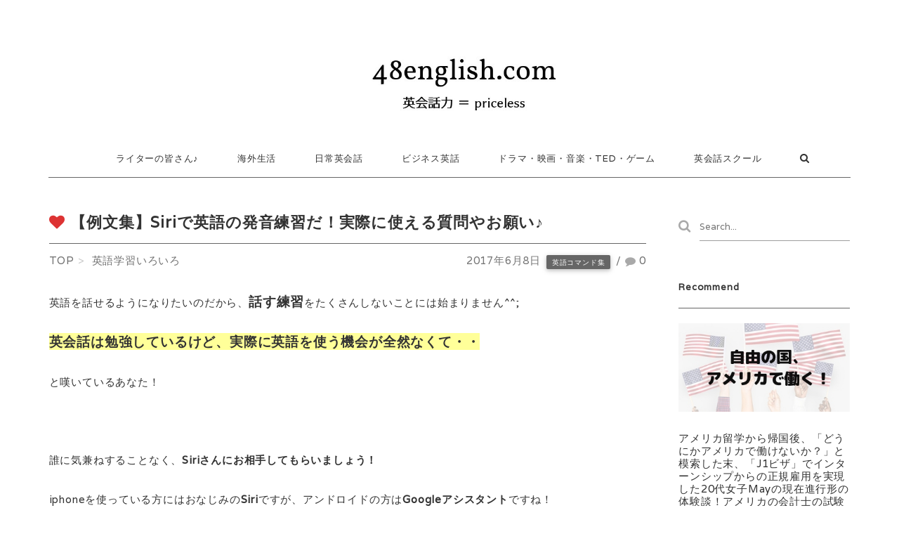

--- FILE ---
content_type: text/html; charset=UTF-8
request_url: https://48english.com/archives/464
body_size: 18327
content:
<!DOCTYPE html>
<html lang="ja"
	prefix="og: https://ogp.me/ns#" >
<head>  
    <meta charset="UTF-8"> 
    <meta http-equiv="X-UA-Compatible" content="IE=edge">
    <meta name="viewport" content="width=device-width, initial-scale=1, maximum-scale=1.0, user-scalable=no">
    <meta name="msapplication-tap-highlight" content="no">
    <meta name="keywords" content="48english.com , 【例文集】Siriで英語の発音練習だ！実際に使える質問やお願い♪">
    <meta name="description" content="世界中のだれとでもコミュニケーションできる英会話力はpriceless！英語を話せるようになりたいのだから、話す練習をたくさんしないことには始まりません^^;英会話は勉強しているけど、実際に英語を使う機会が全然なくて・・と嘆いているあなた！&nbsp;誰に気兼ねすることなく、Siriさんにお相手してもらいましょ...">     
	<link rel="canonical" href="https://48english.com/archives/464">   
    <meta itemprop="datePublished" content="2017-06-08" id="datepublished">
    <meta itemprop="dateModified" content="2019-06-18" id="datemodified">
    <meta itemprop="mainEntityOfPage" content="https://48english.com/%e8%8b%b1%e8%aa%9e%e5%ad%a6%e7%bf%92%e3%81%84%e3%82%8d%e3%81%84%e3%82%8d" id="mainentityofpage">
    <meta itemprop="image" content="https://48english.com/wp-content/uploads/2017/05/スマホ留学-2-1-480x320.jpg" id="itempropimage">  
        
<title>Siriで英語の発音練習だ！実際に使える会話や質問の例文を集めてみた！</title>

<!-- All In One SEO Pack 3.6.2[1158,1219] -->
<meta name="description"  content="日本で生の英語に触れる方法① Siriに英語で質問しまくる^^例文集♪" />

<script type="application/ld+json" class="aioseop-schema">{"@context":"https://schema.org","@graph":[{"@type":"Organization","@id":"https://48english.com/#organization","url":"https://48english.com/","name":"48english.com","sameAs":[]},{"@type":"WebSite","@id":"https://48english.com/#website","url":"https://48english.com/","name":"48english.com","publisher":{"@id":"https://48english.com/#organization"}},{"@type":"WebPage","@id":"https://48english.com/archives/464#webpage","url":"https://48english.com/archives/464","inLanguage":"ja","name":"【例文集】Siriで英語の発音練習だ！実際に使える質問やお願い♪","isPartOf":{"@id":"https://48english.com/#website"},"breadcrumb":{"@id":"https://48english.com/archives/464#breadcrumblist"},"description":"日本で生の英語に触れる方法① Siriに英語で質問しまくる^^例文集♪","image":{"@type":"ImageObject","@id":"https://48english.com/archives/464#primaryimage","url":"https://48english.com/wp-content/uploads/2017/05/スマホ留学-2-1.jpg","width":480,"height":402},"primaryImageOfPage":{"@id":"https://48english.com/archives/464#primaryimage"},"datePublished":"2017-06-08T04:37:15+09:00","dateModified":"2019-06-18T00:18:21+09:00"},{"@type":"Article","@id":"https://48english.com/archives/464#article","isPartOf":{"@id":"https://48english.com/archives/464#webpage"},"author":{"@id":"https://48english.com/archives/author/48english#author"},"headline":"【例文集】Siriで英語の発音練習だ！実際に使える質問やお願い♪","datePublished":"2017-06-08T04:37:15+09:00","dateModified":"2019-06-18T00:18:21+09:00","commentCount":0,"mainEntityOfPage":{"@id":"https://48english.com/archives/464#webpage"},"publisher":{"@id":"https://48english.com/#organization"},"articleSection":"英語学習いろいろ, 英語コマンド集","image":{"@type":"ImageObject","@id":"https://48english.com/archives/464#primaryimage","url":"https://48english.com/wp-content/uploads/2017/05/スマホ留学-2-1.jpg","width":480,"height":402}},{"@type":"Person","@id":"https://48english.com/archives/author/48english#author","name":"48english","sameAs":[],"image":{"@type":"ImageObject","@id":"https://48english.com/#personlogo","url":"http://0.gravatar.com/avatar/9ba6adb4104a9530634f815e8098c1a6?s=96&d=mm&r=g","width":96,"height":96,"caption":"48english"}},{"@type":"BreadcrumbList","@id":"https://48english.com/archives/464#breadcrumblist","itemListElement":[{"@type":"ListItem","position":1,"item":{"@type":"WebPage","@id":"https://48english.com/","url":"https://48english.com/","name":"48english.com"}},{"@type":"ListItem","position":2,"item":{"@type":"WebPage","@id":"https://48english.com/archives/464","url":"https://48english.com/archives/464","name":"【例文集】Siriで英語の発音練習だ！実際に使える質問やお願い♪"}}]}]}</script>
<link rel="canonical" href="https://48english.com/archives/464" />
<meta property="og:type" content="article" />
<meta property="og:title" content="Siriで英語の発音練習だ！実際に使える会話や質問の例文を集めてみた！" />
<meta property="og:description" content="日本で生の英語に触れる方法① Siriに英語で質問しまくる^^例文集♪" />
<meta property="og:url" content="https://48english.com/archives/464" />
<meta property="og:site_name" content="  48english.com" />
<meta property="og:image" content="https://48english.com/wp-content/uploads/2017/05/スマホ留学-2-1.jpg" />
<meta property="article:published_time" content="2017-06-08T04:37:15Z" />
<meta property="article:modified_time" content="2019-06-18T00:18:21Z" />
<meta name="twitter:card" content="summary_large_image" />
<meta name="twitter:site" content="@48english" />
<meta name="twitter:domain" content="48english.com" />
<meta name="twitter:title" content="Siriで英語の発音練習だ！実際に使える会話や質問の例文を集めてみた！" />
<meta name="twitter:description" content="日本で生の英語に触れる方法① Siriに英語で質問しまくる^^例文集♪" />
<meta name="twitter:image" content="https://48english.com/wp-content/uploads/2017/05/スマホ留学-2-1.jpg" />
			<script type="text/javascript" >
				window.ga=window.ga||function(){(ga.q=ga.q||[]).push(arguments)};ga.l=+new Date;
				ga('create', 'UA-71210650-3', 'auto');
				// Plugins
				
				ga('send', 'pageview');
			</script>
			<script async src="https://www.google-analytics.com/analytics.js"></script>
			<!-- All In One SEO Pack -->
<link rel='dns-prefetch' href='//s.w.org' />
<link rel="alternate" type="application/rss+xml" title="48english.com &raquo; フィード" href="https://48english.com/feed" />
<link rel="alternate" type="application/rss+xml" title="48english.com &raquo; コメントフィード" href="https://48english.com/comments/feed" />
<link rel="alternate" type="application/rss+xml" title="48english.com &raquo; 【例文集】Siriで英語の発音練習だ！実際に使える質問やお願い♪ のコメントのフィード" href="https://48english.com/archives/464/feed" />
		<script type="text/javascript">
			window._wpemojiSettings = {"baseUrl":"https:\/\/s.w.org\/images\/core\/emoji\/13.0.0\/72x72\/","ext":".png","svgUrl":"https:\/\/s.w.org\/images\/core\/emoji\/13.0.0\/svg\/","svgExt":".svg","source":{"concatemoji":"http:\/\/48english.com\/wp-includes\/js\/wp-emoji-release.min.js?ver=5.5.11"}};
			!function(e,a,t){var n,r,o,i=a.createElement("canvas"),p=i.getContext&&i.getContext("2d");function s(e,t){var a=String.fromCharCode;p.clearRect(0,0,i.width,i.height),p.fillText(a.apply(this,e),0,0);e=i.toDataURL();return p.clearRect(0,0,i.width,i.height),p.fillText(a.apply(this,t),0,0),e===i.toDataURL()}function c(e){var t=a.createElement("script");t.src=e,t.defer=t.type="text/javascript",a.getElementsByTagName("head")[0].appendChild(t)}for(o=Array("flag","emoji"),t.supports={everything:!0,everythingExceptFlag:!0},r=0;r<o.length;r++)t.supports[o[r]]=function(e){if(!p||!p.fillText)return!1;switch(p.textBaseline="top",p.font="600 32px Arial",e){case"flag":return s([127987,65039,8205,9895,65039],[127987,65039,8203,9895,65039])?!1:!s([55356,56826,55356,56819],[55356,56826,8203,55356,56819])&&!s([55356,57332,56128,56423,56128,56418,56128,56421,56128,56430,56128,56423,56128,56447],[55356,57332,8203,56128,56423,8203,56128,56418,8203,56128,56421,8203,56128,56430,8203,56128,56423,8203,56128,56447]);case"emoji":return!s([55357,56424,8205,55356,57212],[55357,56424,8203,55356,57212])}return!1}(o[r]),t.supports.everything=t.supports.everything&&t.supports[o[r]],"flag"!==o[r]&&(t.supports.everythingExceptFlag=t.supports.everythingExceptFlag&&t.supports[o[r]]);t.supports.everythingExceptFlag=t.supports.everythingExceptFlag&&!t.supports.flag,t.DOMReady=!1,t.readyCallback=function(){t.DOMReady=!0},t.supports.everything||(n=function(){t.readyCallback()},a.addEventListener?(a.addEventListener("DOMContentLoaded",n,!1),e.addEventListener("load",n,!1)):(e.attachEvent("onload",n),a.attachEvent("onreadystatechange",function(){"complete"===a.readyState&&t.readyCallback()})),(n=t.source||{}).concatemoji?c(n.concatemoji):n.wpemoji&&n.twemoji&&(c(n.twemoji),c(n.wpemoji)))}(window,document,window._wpemojiSettings);
		</script>
		<style type="text/css">
img.wp-smiley,
img.emoji {
	display: inline !important;
	border: none !important;
	box-shadow: none !important;
	height: 1em !important;
	width: 1em !important;
	margin: 0 .07em !important;
	vertical-align: -0.1em !important;
	background: none !important;
	padding: 0 !important;
}
</style>
	<link rel='stylesheet' id='wp-block-library-css'  href='https://48english.com/wp-includes/css/dist/block-library/style.min.css?ver=5.5.11' type='text/css' media='all' />
<link rel='stylesheet' id='contact-form-7-css'  href='https://48english.com/wp-content/plugins/contact-form-7/includes/css/styles.css?ver=5.2.1' type='text/css' media='all' />
<link rel='stylesheet' id='toc-screen-css'  href='https://48english.com/wp-content/plugins/table-of-contents-plus/screen.min.css?ver=2002' type='text/css' media='all' />
<link rel='stylesheet' id='wordpress-popular-posts-css-css'  href='https://48english.com/wp-content/plugins/wordpress-popular-posts/assets/css/wpp.css?ver=5.2.3' type='text/css' media='all' />
<link rel='stylesheet' id='materialize-style-css'  href='https://48english.com/wp-content/themes/blanche_dolcevivace/css/materialize.min.css?ver=1.0' type='text/css' media='all' />
<link rel='stylesheet' id='font-awesome-style-css'  href='https://48english.com/wp-content/themes/blanche_dolcevivace/css/font-awesome.min.css?ver=4.3' type='text/css' media='all' />
<link rel='stylesheet' id='boxer-style-css'  href='https://48english.com/wp-content/themes/blanche_dolcevivace/css/jquery.fs.boxer.min.css?ver=3.3' type='text/css' media='all' />
<link rel='stylesheet' id='photoswipe-style-css'  href='https://48english.com/wp-content/themes/blanche_dolcevivace/js/photoswipe.min.css?ver=1.1' type='text/css' media='all' />
<link rel='stylesheet' id='dolce-style-css'  href='https://48english.com/wp-content/themes/blanche_dolcevivace/css/dolce.vita.min.css?ver=1.1' type='text/css' media='all' />
<link rel='stylesheet' id='style-css'  href='https://48english.com/wp-content/themes/blanche_dolcevivace/style.css?ver=2.0' type='text/css' media='all' />
<link rel='stylesheet' id='print-style-css'  href='https://48english.com/wp-content/themes/blanche_dolcevivace/css/print.css?ver=1.0' type='text/css' media='print' />
<script type='application/json' id='wpp-json'>
{"sampling_active":0,"sampling_rate":100,"ajax_url":"http:\/\/48english.com\/wp-json\/wordpress-popular-posts\/v1\/popular-posts","ID":464,"token":"dc44c28d30","lang":0,"debug":0}
</script>
<script type='text/javascript' src='https://48english.com/wp-content/plugins/wordpress-popular-posts/assets/js/wpp.min.js?ver=5.2.3' id='wpp-js-js'></script>
<link rel="https://api.w.org/" href="https://48english.com/wp-json/" /><link rel="alternate" type="application/json" href="https://48english.com/wp-json/wp/v2/posts/464" /><link rel="EditURI" type="application/rsd+xml" title="RSD" href="https://48english.com/xmlrpc.php?rsd" />
<link rel="wlwmanifest" type="application/wlwmanifest+xml" href="https://48english.com/wp-includes/wlwmanifest.xml" /> 
<link rel='prev' title='言語習得は、現地に住まないとダメ？日本でのアウトプット方法は？' href='https://48english.com/archives/445' />
<link rel='next' title='【スマホ留学】塩原先生にLINEで質問をしてみた^^' href='https://48english.com/archives/479' />
<link rel="alternate" type="application/json+oembed" href="https://48english.com/wp-json/oembed/1.0/embed?url=http%3A%2F%2F48english.com%2Farchives%2F464" />
<link rel="alternate" type="text/xml+oembed" href="https://48english.com/wp-json/oembed/1.0/embed?url=http%3A%2F%2F48english.com%2Farchives%2F464&#038;format=xml" />
<style type="text/css">.broken_link, a.broken_link {
	text-decoration: line-through;
}</style><link rel="icon" href="https://48english.com/wp-content/uploads/2020/08/cropped-favicon1-32x32.png" sizes="32x32" />
<link rel="icon" href="https://48english.com/wp-content/uploads/2020/08/cropped-favicon1-192x192.png" sizes="192x192" />
<link rel="apple-touch-icon" href="https://48english.com/wp-content/uploads/2020/08/cropped-favicon1-180x180.png" />
<meta name="msapplication-TileImage" content="https://48english.com/wp-content/uploads/2020/08/cropped-favicon1-270x270.png" />
		<style type="text/css" id="wp-custom-css">
			/*
ここに独自の CSS を追加することができます。

詳しくは上のヘルプアイコンをクリックしてください。
*/


.container {font-size:15px;}

.entry-title {font-weight:bold; font-size:22px; line-height:120%; }

#similar-posts h1 {font-size:18px;}

h2 {font-weight:bold;}

h3 {font-weight:bold; font-size:20px; margin-top:50px; margin-bottom:50px; line-height:130%; padding:15px; background-color:#eeeeee}

h4 {font-weight:bold; font-size:18px; margin-top:50px; margin-bottom:50px; line-height:130%; border-left:2px solid #cc0000; border-bottom:1px solid #cc0000; padding:10px;}


.pdb24rem h3 {font-weight:bold; margin-top:20px; margin-bottom:25px; font-size:16px;}

h4 {font-weight:bold; margin-top:40px; margin-bottom:25px;}

@media (max-width: 992px) {
.side-nav .sub-menu{
display:block
}
}

#sidebar ul li ul{
margin-left:1rem;
margin-top:1rem;
}

strong {font-weight:bold !important;}

.page-footer img {margin:5px;}


.post-navigation {
    overflow: hidden;
    padding: 12px 0;
    border-top: 1px solid #eee;
    border-bottom: 1px solid #eee;
}
 
.prev {
    float: left;
}
 
.next {
    float: right;
}

.contents a:hover { text-decoration: underline; }



/*-------------------------
  タイトル文字数とheight調整
　function.phpのtitlelimitcharを24→40
-------------------------*/
.index-block{
	height:300px;
}
.index-title-box{
	height:90px;
}

@media (max-width:600px){
	.index-title-box{
		height:60px;
	}	
	
}








/*-------------------------
  ブログカード
-------------------------*/
.blog-card {
  background: #fffff0;
	border:1px solid #ddd;
	word-wrap:break-word;
	max-width:100%;
	border-radius:5px;
	margin: 30px;
  /* sp用 ※4 */
}
.blog-card:hover {
  background: #fff8dc;
}
.blog-card a {
  text-decoration: none;
}
.blog-card-title {
	color: #337ab7;
	display: block;
}
.blog-card-thumbnail {
	float:left;
	padding:10px;
}
.blog-card-thumbnail img {
	display: block;
	padding: 0;
	-webkit-transition: 0.3s ease-in-out;
	-moz-transition: 0.3s ease-in-out;
	-o-transition: 0.3s ease-in-out;
	transition: 0.3s ease-in-out;
}
.blog-card-content {
	line-height:120%;
}
.blog-card-title {
	padding:10px 10px 10px 0;
	font-size:120%;
  font-weight: bold;
  line-height: 1.5em;
}
.blog-card-excerpt {
	color:#333;
	margin:0 10px 10px;
  line-height: 1.5em;
}
.blog-card .clear {
  clear: both;
}
		</style>
		<style type="text/css" id="dolce-text-css">nav a,.sns-btn-top i{color:#333333 !important;}a,.side-nav a{color:#707070 !important;}nav a:hover,nav a:focus,nav ul li a:hover, nav ul li a.active,nav ul li a:hover, nav ul li a.current-menu-item{color:#a9a9a9 !important;}a:hover,a:focus,.side-nav a:hover,.side-nav a:focus{color:#999999 !important;}.btn,.btn a,.tag-btn,.tag-btn a,.pager li,.pager li > a,.page-links,.top-readmore a,input#submit,.pagination li.active,.pagination li.current-menu-item{ background:#666666 !important;}.btn,.btn a,.tag-btn,.tag-btn a,.pager li,.pager li > a,.page-links,.top-readmore a,input#submit,.pagination li.active a,.pagination li.current-menu-item a{ color:#FFFFFF !important;}.btn:hover,.btn a:hover,.tag-btn:hover,.tag-btn a:hover,.pager li:hover,.pager li > a:hover,.top-readmore a:hover,.page-links a:hover,input#submit:hover{ background:#757575 !important;}.btn:hover,.btn a:hover,.tag-btn:hover,.tag-btn a:hover,.pager li:hover,.pager li > a:hover,.top-readmore a:hover,.page-links a:hover,input#submit:hover{ color:#FFFFFF !important;}.btn i,.pager li i,.entry-icon-color,.entry-arrow-color{ color:#FFFFFF !important;}body,.entry-title a,.entry-title a:hover,.top-desc,.top-desc a,.top-desc a:hover,.index-title-box a { color:#333333 !important;}</style><div id="fb-root"></div>
<script>(function(d, s, id) {
  var js, fjs = d.getElementsByTagName(s)[0];
  if (d.getElementById(id)) return;
  js = d.createElement(s); js.id = id;
  js.src = 'https://connect.facebook.net/ja_JP/sdk.js#xfbml=1&version=v2.11';
  fjs.parentNode.insertBefore(js, fjs);
}(document, 'script', 'facebook-jssdk'));</script><script async src="https://pagead2.googlesyndication.com/pagead/js/adsbygoogle.js?client=ca-pub-3879624237569088"
     crossorigin="anonymous"></script>
</head>

<body class="is-single">

<!-- header--><header>
<div id="header">

<nav><div class="nav-wrapper"><div class="container text-center"><div class="col s12 clearfix">

<h1><a href="https://48english.com/" class="brand-logo"><img src='https://48english.com/wp-content/uploads/2019/04/0411_5.jpg'  alt='48english.com' title='48english.com'></a></h1>
<div class="hide" itemprop="publisher" itemscope itemtype="https://schema.org/Organization" id="publisher">
<span itemprop='logo' itemscope itemtype='https://schema.org/ImageObject'><meta itemprop='url' content='https://48english.com/wp-content/uploads/2019/04/0411_5.jpg'><meta itemprop='width' content=''><meta itemprop='height' content=''></span>
<meta itemprop="name" content="48english.com"><meta itemprop="url" content="https://48english.com/">
</div>

<a href="#" data-activates="mobile" class="button-collapse"><i class="fa fa-bars"></i></a>              
<ul class="clearfix hide-on-med-and-down dropmenu">     
<li><a itemprop="url" href="https://48english.com/archives/category/%e3%83%a9%e3%82%a4%e3%82%bf%e3%83%bc%e3%81%ae%e7%9a%86%e3%81%95%e3%82%93%e2%99%aa">ライターの皆さん♪</a>
<ul class="sub-menu">
	<li><a itemprop="url" href="https://48english.com/archives/category/%e3%83%a9%e3%82%a4%e3%82%bf%e3%83%bc%e3%81%ae%e7%9a%86%e3%81%95%e3%82%93%e2%99%aa/yona">Yona</a></li>
	<li><a itemprop="url" href="https://48english.com/archives/category/%e3%83%a9%e3%82%a4%e3%82%bf%e3%83%bc%e3%81%ae%e7%9a%86%e3%81%95%e3%82%93%e2%99%aa/sana">Sana</a></li>
	<li><a itemprop="url" href="https://48english.com/archives/category/%e3%83%a9%e3%82%a4%e3%82%bf%e3%83%bc%e3%81%ae%e7%9a%86%e3%81%95%e3%82%93%e2%99%aa/tina">Tina</a></li>
	<li><a itemprop="url" href="https://48english.com/archives/category/%e3%83%a9%e3%82%a4%e3%82%bf%e3%83%bc%e3%81%ae%e7%9a%86%e3%81%95%e3%82%93%e2%99%aa/asuka">asuka</a></li>
	<li><a itemprop="url" href="https://48english.com/archives/category/%e3%83%a9%e3%82%a4%e3%82%bf%e3%83%bc%e3%81%ae%e7%9a%86%e3%81%95%e3%82%93%e2%99%aa/may">May</a></li>
	<li><a itemprop="url" href="https://48english.com/archives/category/%e3%83%a9%e3%82%a4%e3%82%bf%e3%83%bc%e3%81%ae%e7%9a%86%e3%81%95%e3%82%93%e2%99%aa/mrsb">mrsb</a></li>
	<li><a itemprop="url" href="https://48english.com/archives/category/%e3%83%a9%e3%82%a4%e3%82%bf%e3%83%bc%e3%81%ae%e7%9a%86%e3%81%95%e3%82%93%e2%99%aa/%e3%81%88%e3%82%8a%e3%81%a3%e3%81%8f">えりっく</a></li>
	<li><a itemprop="url" href="https://48english.com/archives/category/%e3%83%a9%e3%82%a4%e3%82%bf%e3%83%bc%e3%81%ae%e7%9a%86%e3%81%95%e3%82%93%e2%99%aa/mana">Mana</a></li>
</ul>
</li>
<li><a itemprop="url" href="https://48english.com/archives/category/%e6%b5%b7%e5%a4%96%e7%94%9f%e6%b4%bb">海外生活</a></li>
<li><a itemprop="url" href="https://48english.com/archives/category/%e6%97%a5%e5%b8%b8%e8%8b%b1%e4%bc%9a%e8%a9%b1">日常英会話</a></li>
<li><a itemprop="url" href="https://48english.com/archives/category/%e3%83%93%e3%82%b8%e3%83%8d%e3%82%b9%e8%8b%b1%e8%a9%b1">ビジネス英話</a></li>
<li><a itemprop="url" href="https://48english.com/archives/category/%e3%83%89%e3%83%a9%e3%83%9e%e3%83%bb%e6%98%a0%e7%94%bb%e3%83%bb%e9%9f%b3%e6%a5%bd%e3%83%bbted%e3%83%bb%e3%82%b2%e3%83%bc%e3%83%a0">ドラマ・映画・音楽・TED・ゲーム</a></li>
<li><a itemprop="url" href="https://48english.com/archives/category/%e3%82%ab%e3%83%95%e3%82%a7%e8%8b%b1%e4%bc%9a%e8%a9%b1">英会話スクール</a></li>
<li><a href="#" id="toggle-search"><i class="fa fa-search"></i></a></li></ul>        
        
<ul class="side-nav collapsible collapsible-accordion text-left" id="mobile" itemscope itemtype="https://schema.org/SiteNavigationElement">

<li class="nav-search"><div class="wp-search-row clearfix">
<div class="wp-search-form-icon"><i class="fa fa-search wp-search-icon2 fa-fw"></i></div>
<div class="wp-search-form pdl40">
<form method="get" id="searchform" action="https://48english.com/">
<input type="text" placeholder="検索" name="s" id="s">
</form></div></div></li>
  

<li><span class="waves-effect waves100" itemprop="name"><a itemprop="url" href="https://48english.com/archives/category/%e3%83%a9%e3%82%a4%e3%82%bf%e3%83%bc%e3%81%ae%e7%9a%86%e3%81%95%e3%82%93%e2%99%aa"><i class="fa fa-caret-right item-icon fa-fw"></i>ライターの皆さん♪</a></span>
<ul class="sub-menu">
	<li><span class="waves-effect waves100" itemprop="name"><a itemprop="url" href="https://48english.com/archives/category/%e3%83%a9%e3%82%a4%e3%82%bf%e3%83%bc%e3%81%ae%e7%9a%86%e3%81%95%e3%82%93%e2%99%aa/yona"><i class="fa fa-caret-right item-icon fa-fw"></i>Yona</a></span></li>
	<li><span class="waves-effect waves100" itemprop="name"><a itemprop="url" href="https://48english.com/archives/category/%e3%83%a9%e3%82%a4%e3%82%bf%e3%83%bc%e3%81%ae%e7%9a%86%e3%81%95%e3%82%93%e2%99%aa/sana"><i class="fa fa-caret-right item-icon fa-fw"></i>Sana</a></span></li>
	<li><span class="waves-effect waves100" itemprop="name"><a itemprop="url" href="https://48english.com/archives/category/%e3%83%a9%e3%82%a4%e3%82%bf%e3%83%bc%e3%81%ae%e7%9a%86%e3%81%95%e3%82%93%e2%99%aa/tina"><i class="fa fa-caret-right item-icon fa-fw"></i>Tina</a></span></li>
	<li><span class="waves-effect waves100" itemprop="name"><a itemprop="url" href="https://48english.com/archives/category/%e3%83%a9%e3%82%a4%e3%82%bf%e3%83%bc%e3%81%ae%e7%9a%86%e3%81%95%e3%82%93%e2%99%aa/asuka"><i class="fa fa-caret-right item-icon fa-fw"></i>asuka</a></span></li>
	<li><span class="waves-effect waves100" itemprop="name"><a itemprop="url" href="https://48english.com/archives/category/%e3%83%a9%e3%82%a4%e3%82%bf%e3%83%bc%e3%81%ae%e7%9a%86%e3%81%95%e3%82%93%e2%99%aa/may"><i class="fa fa-caret-right item-icon fa-fw"></i>May</a></span></li>
	<li><span class="waves-effect waves100" itemprop="name"><a itemprop="url" href="https://48english.com/archives/category/%e3%83%a9%e3%82%a4%e3%82%bf%e3%83%bc%e3%81%ae%e7%9a%86%e3%81%95%e3%82%93%e2%99%aa/mrsb"><i class="fa fa-caret-right item-icon fa-fw"></i>mrsb</a></span></li>
	<li><span class="waves-effect waves100" itemprop="name"><a itemprop="url" href="https://48english.com/archives/category/%e3%83%a9%e3%82%a4%e3%82%bf%e3%83%bc%e3%81%ae%e7%9a%86%e3%81%95%e3%82%93%e2%99%aa/%e3%81%88%e3%82%8a%e3%81%a3%e3%81%8f"><i class="fa fa-caret-right item-icon fa-fw"></i>えりっく</a></span></li>
	<li><span class="waves-effect waves100" itemprop="name"><a itemprop="url" href="https://48english.com/archives/category/%e3%83%a9%e3%82%a4%e3%82%bf%e3%83%bc%e3%81%ae%e7%9a%86%e3%81%95%e3%82%93%e2%99%aa/mana"><i class="fa fa-caret-right item-icon fa-fw"></i>Mana</a></span></li>
</ul>
</li>
<li><span class="waves-effect waves100" itemprop="name"><a itemprop="url" href="https://48english.com/archives/category/%e6%b5%b7%e5%a4%96%e7%94%9f%e6%b4%bb"><i class="fa fa-caret-right item-icon fa-fw"></i>海外生活</a></span></li>
<li><span class="waves-effect waves100" itemprop="name"><a itemprop="url" href="https://48english.com/archives/category/%e6%97%a5%e5%b8%b8%e8%8b%b1%e4%bc%9a%e8%a9%b1"><i class="fa fa-caret-right item-icon fa-fw"></i>日常英会話</a></span></li>
<li><span class="waves-effect waves100" itemprop="name"><a itemprop="url" href="https://48english.com/archives/category/%e3%83%93%e3%82%b8%e3%83%8d%e3%82%b9%e8%8b%b1%e8%a9%b1"><i class="fa fa-caret-right item-icon fa-fw"></i>ビジネス英話</a></span></li>
<li><span class="waves-effect waves100" itemprop="name"><a itemprop="url" href="https://48english.com/archives/category/%e3%83%89%e3%83%a9%e3%83%9e%e3%83%bb%e6%98%a0%e7%94%bb%e3%83%bb%e9%9f%b3%e6%a5%bd%e3%83%bbted%e3%83%bb%e3%82%b2%e3%83%bc%e3%83%a0"><i class="fa fa-caret-right item-icon fa-fw"></i>ドラマ・映画・音楽・TED・ゲーム</a></span></li>
<li><span class="waves-effect waves100" itemprop="name"><a itemprop="url" href="https://48english.com/archives/category/%e3%82%ab%e3%83%95%e3%82%a7%e8%8b%b1%e4%bc%9a%e8%a9%b1"><i class="fa fa-caret-right item-icon fa-fw"></i>英会話スクール</a></span></li>


</ul>

</div></div></div></nav>
          
</div>
<!-- header--></header>

<div class="hide search_box container" id="search">
<form role="search" method="get" action="https://48english.com/">
<input class="text-center" type="text" name="s" id="s" placeholder="検索">
</form></div>
     
<!-- contents --><div class="contents">

<div class="container">
<div class="row">
<aside><div class="widget widget-mainarea-top">			<div class="textwidget"></div>
		</div></aside>

<!-- main --><div class="col m9 s12">

<!-- article-loop -->
<article itemscope itemtype="http://schema.org/Article" id="post-464" itemref="datepublished datemodified mainentityofpage publisher author" class="post-464 post type-post status-publish format-standard has-post-thumbnail category-5 tag-43">
<span class="hide" itemprop="image" itemscope itemtype="https://schema.org/ImageObject"><img src="https://48english.com/wp-content/uploads/2017/05/スマホ留学-2-1-480x320.jpg" alt=""><meta itemprop="url" content="https://48english.com/wp-content/uploads/2017/05/スマホ留学-2-1-480x320.jpg"><meta itemprop="width" content="480"><meta itemprop="height" content="320"></span><section class="section">	
<h1 itemprop="headline" class="entry-title"><i class="fa fa-heart icon-left" style="color:#dd3333"></i>【例文集】Siriで英語の発音練習だ！実際に使える質問やお願い♪</h1>
<div class="entry-meta">
<div class="float-left">
<ol class="breadcrumb"><li itemscope itemtype="http://data-vocabulary.org/Breadcrumb"><a href="https://48english.com/" itemprop="url"><span itemprop="title">TOP</span></a></li><li itemscope itemtype="http://data-vocabulary.org/Breadcrumb"><a href="https://48english.com/archives/category/%e8%8b%b1%e8%aa%9e%e5%ad%a6%e7%bf%92%e3%81%84%e3%82%8d%e3%81%84%e3%82%8d" itemprop="url"><span itemprop="title">英語学習いろいろ</span></a></li></ol></div>
<div class="float-right entry-date">
<time>2017年6月8日</time>
<span itemprop="keywords" class="tag-btn"><a href="https://48english.com/archives/tag/%e8%8b%b1%e8%aa%9e%e3%82%b3%e3%83%9e%e3%83%b3%e3%83%89%e9%9b%86" rel="tag">英語コマンド集</a></span>
/
<span class="comments-link">
<a href="#comments"><i class="fa fa-comment"></i></a> <a href="https://48english.com/archives/464#respond">0</a> 
</span>

 
</div>
</div>
</section>
<section>
<div itemprop="articleBody">
<!-- articleBody -->
<p>英語を話せるようになりたいのだから、<span style="font-size: 14pt;"><strong>話す練習</strong></span>をたくさんしないことには始まりません^^;</p>
<p><span style="background-color: #ffff99; font-size: 14pt;"><strong>英会話は勉強しているけど、実際に英語を使う機会が全然なくて・・</strong></span></p>
<p>と嘆いているあなた！</p>
<p>&nbsp;</p>
<p>誰に気兼ねすることなく、<strong>Siriさんにお相手してもらいましょう！</strong></p>
<p>iphoneを使っている方にはおなじみの<strong>Siri</strong>ですが、アンドロイドの方は<strong>Googleアシスタント</strong>ですね！</p>
<p>&nbsp;</p>
<p>私の知り合いで、普通に英語が話せる方なのですが、</p>
<p><strong>「英語が話したくなったら、Siriに英語で話しかけるの。」</strong></p>
<p>とおっしゃっていた方がいました。</p>
<p>&nbsp;</p>
<p>その時は、</p>
<p><strong>「ほぉ。」</strong></p>
<p>としか思わなかったのですが、<strong>Siriと英語で話す</strong>って、</p>
<p><strong>誰にご迷惑かけるわけでもなく、ちょっとした時間にスマホさえあればできる</strong></p>
<p>のですから、非常にお手軽な方法ですよね^^</p>
<p>&nbsp;</p>
<p><center>Sponsored Link</br>

<style>
.example { width: 300px; height: 250px; }
@media(min-width: 340px) { .example { width: 336px; height: 280px; } }
</style>
<script async src="https://pagead2.googlesyndication.com/pagead/js/adsbygoogle.js?client=ca-pub-3879624237569088"
     crossorigin="anonymous"></script>
<!-- ada -->
<ins class="adsbygoogle"
     style="display:block"
     data-ad-client="ca-pub-3879624237569088"
     data-ad-slot="4271576711"
     data-ad-format="auto"
     data-full-width-responsive="true"></ins>
<script>
     (adsbygoogle = window.adsbygoogle || []).push({});
</script>

</center></p>
<p>&nbsp;</p>
<div id="toc_container" class="no_bullets"><p class="toc_title">Contents</p><ul class="toc_list"><li><a href="#Siri"><span class="toc_number toc_depth_1">1</span> Siriを英語に設定する♪</a></li><li><a href="#Siri-2"><span class="toc_number toc_depth_1">2</span> 【お試し編】Siriに英語で話しかけよう！例文集</a><ul><li><a href="#i"><span class="toc_number toc_depth_2">2.1</span> ８分計って！（パスタをゆでる時）</a></li><li><a href="#7"><span class="toc_number toc_depth_2">2.2</span> 明日の朝7時に起こして！</a></li><li><a href="#i-2"><span class="toc_number toc_depth_2">2.3</span> 写真を撮りたいよー（カメラを起動して！）</a></li><li><a href="#YouTube"><span class="toc_number toc_depth_2">2.4</span> YouTube 見たいよー</a></li><li><a href="#i-3"><span class="toc_number toc_depth_2">2.5</span> 今日（明日）のお天気はどう？</a></li></ul></li><li><a href="#Siri-3"><span class="toc_number toc_depth_1">3</span> 【実用編】Siriに英語で話しかけよう！例文集</a></li></ul></div>
<h3><span id="Siri">Siriを英語に設定する♪</span></h3>
<p>まずは、<strong>Siriを英語に設定</strong>しましょう。</p>
<p>Siriの言語設定が日本語のままで<strong>「Thank you!」</strong>とSiriにお礼を言ったら、<strong>「連休」</strong>をググってきてくれて、脱力したのは私^^;</p>
<p>&nbsp;</p>
<p><span style="font-size: 14pt;"><strong>[設定]-[Siri]</strong></span>で、</p>
<p><span style="font-size: 14pt;"><strong>「言語」を「英語（アメリカ合衆国）」</strong></span>、</p>
<p><span style="font-size: 14pt;"><strong>「Siriの声」を「英語（アメリカ）女性」</strong></span></p>
<p>に設定してみました。</p>
<p>&nbsp;</p>
<p>あとは、ホームボタンを長押しして、Siriが、</p>
<p><span style="color: #ff0000;"><strong>「What can I help you with?」</strong></span></p>
<p>と登場したら、英語で話しかけてみます^^</p>
<p>おっ、こないだ覚えたhelp の用法が、いきなり出てきましたっ^^</p>
<p><strong>help your homework</strong> ではなく、<strong>help you with your homework</strong> ^^</p>
<p>&nbsp;</p>
<p>ちなみに、設定で<span style="color: #008000; font-size: 14pt;"><strong>「&#8221;Hey Siri&#8221;を許可」</strong></span>にしていれば、<br />
 ホームボタンを長押ししなくても、「Hey Siri」と呼びかけるだけで、Siriが登場してくれます^^</p>
<p><span style="font-size: 14pt;">この<strong>Si<span style="color: #ff0000;">ri</span></strong>の<strong><span style="color: #ff0000;">ri</span></strong>の発音がですねぇ（笑）</span></p>
<p>我が家のバイリンガルJKの真似して発音するように頑張ってみてるんですが、なかなか難しいですね^^;</p>
<p>なので、<strong><span style="color: #ff0000;">ri</span></strong>の発音練習のため、あえて、Hey Siri! で登場してもらうようにしています。</p>
<p>&nbsp;</p>
<p>きちんとSiriが英語に設定できているかどうか、試してみましょう。</p>
<p><strong>What day is it today?</strong></p>
<p><strong>Is it rainy today?</strong></p>
<p><strong>I have a stomachache, would you find any clinic around here?</strong></p>
<p>とかとか^^</p>
<p>&nbsp;</p>
<p>&nbsp;</p>
<p>まずは、</p>
<p><span style="color: #008000;"><strong>「Siriさん、私の英語を聴き取ってくれてありがとうm(__)m」</strong></span></p>
<p>なんですが、どんなつまらない質問でも、自分が英語で質問したことに反応してくれるのは妙に嬉しいし、Siriの返答も、</p>
<p><strong>ああ、そういう風に返すといいのね！</strong></p>
<p>と、実際にやってみると、なかなか勉強になります♪</p>
<p>&nbsp;</p>
<p><center>Sponsored Link</br>

<style>
.example { width: 300px; height: 250px; }
@media(min-width: 340px) { .example { width: 336px; height: 280px; } }
</style>

<!-- 48english中 -->
<ins class="adsbygoogle example"
     style="display:block"
     data-ad-client="ca-pub-3879624237569088"
     data-ad-slot="3231576358"
     data-ad-format="rectangle"></ins>
<script>
(adsbygoogle = window.adsbygoogle || []).push({});
</script>

</center></p>
<p>&nbsp;</p>
<h3><span id="Siri-2">【お試し編】Siriに英語で話しかけよう！例文集</span></h3>
<p>とにかく、日々Siriさんに英語で話しかけ、</p>
<p><span style="font-size: 14pt; background-color: #ffff99;"><strong>英語を発することに抵抗をなくしていきたい。</strong></span></p>
<p>どうせ話すなら、<span style="color: #ff0000; font-size: 14pt;"><strong>実際に役に立つセンテンス</strong></span>がいいですね^^</p>
<p>&nbsp;</p>
<p>ということで、<span style="color: #008000;"><strong>Siriさんへの質問集</strong></span>というか<span style="color: #008000;"><strong>お願い集</strong></span>というか、使えそうな<strong><span style="color: #008000;">例文</span></strong>をピックアップしてみました。</p>
<p>&nbsp;</p>
<p>さて、Siriさんは<span style="color: #008000;"><strong>カタカナ英語は認識してくれない</strong></span>、ってほんとかな^^;</p>
<p>&nbsp;</p>
<h4><span id="i">８分計って！（パスタをゆでる時）</span></h4>
<p><span style="color: #008000;">Please set a timer for 8 minutes.　</span></p>
<p>または、</p>
<p><span style="color: #008000;">Please countdown 8 minutes.</span></p>
<p>　→　8分のタイマーを始動（カウントダウン）してくれます。</p>
<p>&nbsp;</p>
<h4><span id="7">明日の朝7時に起こして！</span></h4>
<p><span style="color: #008000;">Please wake me up at 7 o&#8217;clock tomorrow morning.</span></p>
<p>　→　朝７時にアラームをセットしてくれます。</p>
<p>&nbsp;</p>
<h4><span id="i-2">写真を撮りたいよー（カメラを起動して！）</span></h4>
<p><span style="color: #008000;">I’d like to take a photo.</span></p>
<p><span style="color: #008000;">I wanna take a photo.</span></p>
<p><span style="color: #008000;">Please take a photo.</span></p>
<p>　→　カメラを起動してくれます。</p>
<p>&nbsp;</p>
<h4><span id="YouTube">YouTube 見たいよー</span></h4>
<p><span style="color: #008000;">I wanna watch YouTube.</span></p>
<p>　→　YouTubeを起動してくれます。</p>
<p>&nbsp;</p>
<h4><span id="i-3">今日（明日）のお天気はどう？</span></h4>
<p><span style="color: #008000;">How&#8217;s the weather today（tomorrow）?</span></p>
<p>　→　詳しく天気予報を教えてくれます。</p>
<p>&nbsp;</p>
<p><center>Sponsored Link</br>

<style>
.example { width: 300px; height: 250px; }
@media(min-width: 340px) { .example { width: 336px; height: 280px; } }
</style>

<!-- 48english中 -->
<ins class="adsbygoogle example"
     style="display:block"
     data-ad-client="ca-pub-3879624237569088"
     data-ad-slot="3231576358"
     data-ad-format="rectangle"></ins>
<script>
(adsbygoogle = window.adsbygoogle || []).push({});
</script>

</center></p>
<p>&nbsp;</p>
<h3><span id="Siri-3">【実用編】Siriに英語で話しかけよう！例文集</span></h3>
<p><strong><span style="text-decoration: underline;"><a href="https://48english.com/archives/category/%E3%83%A9%E3%82%A4%E3%82%BF%E3%83%BC%E3%81%AE%E7%9A%86%E3%81%95%E3%82%93%E2%99%AA/yona">アメリカ在住ライターのYonaさん</a></span></strong>ご夫婦は、日々、<span style="color: #ff0000;"><strong>めちゃくちゃ便利にSiriやスマートウォッチを使われているそうです！</strong></span></p>
<p>&nbsp;</p>
<p>例えば、</p>
<p><span style="color: #ff0000;"><strong>Turn on Wi-Fi.<br />
 </strong></span></p>
<p><span style="color: #ff0000;"><strong>Turn the volume up.</strong></span></p>
<p><span style="color: #ff0000;"><strong>What is 20% off of $35?</strong></span></p>
<p>などなど、</p>
<p><span style="background-color: #ffff99; font-size: 14pt;"><strong>こんなことまで指令（コマンド）できるのねΣ（・□・；）</strong></span></p>
<p>と感動します。</p>
<p>&nbsp;</p>
<p>ぜひぜひ、ガンガン真似して、</p>
<p><strong>英語を発することに抵抗をなくしつつ、Siriさんを活用して、生活に「便利」を取り込みましょう♪</strong></p>
<p>&nbsp;</p>
<p><span style="background-color: #ffff99;"><strong>↓↓↓Yona夫妻によるコマンド集はこちら↓↓↓</strong></span></p>

<div class="blog-card">
  <a href="https://48english.com/archives/5258">
      <div class="blog-card-thumbnail"><img src='https://48english.com/wp-content/uploads/2018/06/0628_1-100x100.jpg' alt='英語で使おう！超使えるSiriへのコマンドリスト①' width=90 height=90 /></div>
      <div class="blog-card-content">
          <div class="blog-card-title">英語で使おう！超使えるSiriへのコマンドリスト① </div>
          <div class="blog-card-excerpt">アメリカ在住のYonaです。 みなさんは、SiriやGoogle Assistantを使っていますか？ 私たち夫婦はスマートウォッチユーザーなこともあって、声でデバイスを操作することが多いです。 &nbsp; ということ...</div>
      </div>
      <div class="clear"></div>
  </a>
</div>

<div class="blog-card">
  <a href="https://48english.com/archives/5410">
      <div class="blog-card-thumbnail"><img src='https://48english.com/wp-content/uploads/2018/07/0718_1-100x100.jpg' alt='英語で使おう！超使えるSiriへのコマンドリスト②' width=90 height=90 /></div>
      <div class="blog-card-content">
          <div class="blog-card-title">英語で使おう！超使えるSiriへのコマンドリスト② </div>
          <div class="blog-card-excerpt">アメリカ在住のYonaです。 先日、Siriのコマンド(命令文)を大量にご紹介しました↓↓。 &nbsp; みなさま、全て試していただけたでしょうか？ 引き続き使っているうちに、前回の記事で紹介していないコマンドを見つけ...</div>
      </div>
      <div class="clear"></div>
  </a>
</div>

<div class="blog-card">
  <a href="https://48english.com/archives/5441">
      <div class="blog-card-thumbnail"><img src='https://48english.com/wp-content/uploads/2018/07/0724_15-100x100.jpg' alt='OK GOOGLE!英語で使おう！超使えるGoogleアシスタントへのコマンドリスト①' width=90 height=90 /></div>
      <div class="blog-card-content">
          <div class="blog-card-title">OK GOOGLE!英語で使おう！超使えるGoogleアシスタントへのコマンドリスト① </div>
          <div class="blog-card-excerpt">アメリカ在住のYonaです。 &nbsp; お待たせしました！ 今回はアンドロイドユーザーの皆様に向けた英語のコマンド(命令文)リストをご紹介します。 &nbsp; 英語の練習にはもちろんですが、使い始めると便利で楽しく...</div>
      </div>
      <div class="clear"></div>
  </a>
</div>

<div class="blog-card">
  <a href="https://48english.com/archives/5444">
      <div class="blog-card-thumbnail"><img src='https://48english.com/wp-content/uploads/2018/07/0724_16-100x100.jpg' alt='OK GOOGLE!英語で使おう！超使えるGoogleアシスタントへのコマンドリスト②' width=90 height=90 /></div>
      <div class="blog-card-content">
          <div class="blog-card-title">OK GOOGLE!英語で使おう！超使えるGoogleアシスタントへのコマンドリスト② </div>
          <div class="blog-card-excerpt">アメリカ在住のYonaです。 &nbsp; お待たせしました！ 今回はアンドロイドユーザーの皆様に向けた英語のコマンド(命令文)リストをご紹介します。 英語の練習にはもちろんですが、使い始めると便利で楽しく、ついOk G...</div>
      </div>
      <div class="clear"></div>
  </a>
</div>

<div class="blog-card">
  <a href="https://48english.com/archives/5446">
      <div class="blog-card-thumbnail"><img src='https://48english.com/wp-content/uploads/2018/07/0724_17-100x100.jpg' alt='OK GOOGLE!英語で使おう！超使えるGoogleアシスタントへのコマンドリスト③' width=90 height=90 /></div>
      <div class="blog-card-content">
          <div class="blog-card-title">OK GOOGLE!英語で使おう！超使えるGoogleアシスタントへのコマンドリスト③ </div>
          <div class="blog-card-excerpt">アメリカ在住のYonaです。 &nbsp; お待たせしました！ 今回はアンドロイドユーザーの皆様に向けた英語のコマンド(命令文)リストをご紹介します。 英語の練習にはもちろんですが、使い始めると便利で楽しく、ついOk G...</div>
      </div>
      <div class="clear"></div>
  </a>
</div>

<div class="blog-card">
  <a href="https://48english.com/archives/5500">
      <div class="blog-card-thumbnail"><img src='https://48english.com/wp-content/uploads/2018/07/0727_1-100x100.jpg' alt='Googleアシスタントへのおもしろコマンドリスト【OK GOOGLE!英語で使おう】' width=90 height=90 /></div>
      <div class="blog-card-content">
          <div class="blog-card-title">Googleアシスタントへのおもしろコマンドリスト【OK GOOGLE!英語で使おう】 </div>
          <div class="blog-card-excerpt">アメリカ在住のYonaです。 お待たせしました！ 今回はアンドロイドユーザーの皆様に向けた英語のおもしろコマンド(命令文)リストをご紹介します。 英語の練習にはもちろんですが、使い始めると楽しくてついOk Googleし...</div>
      </div>
      <div class="clear"></div>
  </a>
</div>
<p>&nbsp;</p>
<p>&nbsp;</p>
<p><a href="https://48english.com/archives/tag/%E8%8B%B1%E8%AA%9E%E3%82%B3%E3%83%9E%E3%83%B3%E3%83%89%E9%9B%86"><img loading="lazy" class="alignnone wp-image-6404 size-full" src="https://48english.com/wp-content/uploads/2019/04/0404_6.jpg" alt="" width="350" height="180" srcset="https://48english.com/wp-content/uploads/2019/04/0404_6.jpg 350w, https://48english.com/wp-content/uploads/2019/04/0404_6-300x154.jpg 300w" sizes="(max-width: 350px) 100vw, 350px" /></a></p>
<p>&nbsp;</p>
<!-- articleBody -->
</div>
</section>

<div class="section">
</div>

<div class="clearfix text-center section"><center>Sponsored Link</br>

<style>
.example { width: 300px; height: 250px; }
@media(min-width: 340px) { .example { width: 336px; height: 280px; } }
</style>

<script async src="https://pagead2.googlesyndication.com/pagead/js/adsbygoogle.js?client=ca-pub-3879624237569088"
     crossorigin="anonymous"></script>
<!-- ada -->
<ins class="adsbygoogle"
     style="display:block"
     data-ad-client="ca-pub-3879624237569088"
     data-ad-slot="4271576711"
     data-ad-format="auto"
     data-full-width-responsive="true"></ins>
<script>
     (adsbygoogle = window.adsbygoogle || []).push({});
</script>

<br /><br />
</center></div>
<!-- similar posts -->
<aside><section class="section"><div id="similar-posts"><h1 class="entry-title"><i class="fa fa-star icon-left" style="color:#607D8B"></i>You may also like...</h1><div class="row"><div class="col s6 m3 similar-entry-item"><div class="similar-entry-item"><div class="similar-entry-catch view"><a href="https://48english.com/archives/2108" title="【英語脳の作り方】簡単！今すぐ1人でできる！スラスラ英語を話せる！"><img width="200" height="200" src="https://48english.com/wp-content/uploads/2017/10/1_18-200x200.jpg" class="attachment-dolce_thumbnail_200_200 size-dolce_thumbnail_200_200 wp-post-image" alt="" loading="lazy" srcset="https://48english.com/wp-content/uploads/2017/10/1_18-200x200.jpg 200w, https://48english.com/wp-content/uploads/2017/10/1_18-150x150.jpg 150w, https://48english.com/wp-content/uploads/2017/10/1_18-100x100.jpg 100w, https://48english.com/wp-content/uploads/2017/10/1_18-320x320.jpg 320w" sizes="(max-width: 200px) 100vw, 200px" /></a><div class="similar-entry-title"><a href="https://48english.com/archives/2108">【英語脳の作り方】簡単！今すぐ1人でできる！スラスラ英語</a></div></div></div></div><div class="col s6 m3 similar-entry-item"><div class="similar-entry-item"><div class="similar-entry-catch view"><a href="https://48english.com/archives/1677" title="英語のスピーキング力上達法で、最速・最強な方法は？"><img width="200" height="200" src="https://48english.com/wp-content/uploads/2017/07/akiko-4-200x200.jpg" class="attachment-dolce_thumbnail_200_200 size-dolce_thumbnail_200_200 wp-post-image" alt="" loading="lazy" srcset="https://48english.com/wp-content/uploads/2017/07/akiko-4-200x200.jpg 200w, https://48english.com/wp-content/uploads/2017/07/akiko-4-100x100.jpg 100w, https://48english.com/wp-content/uploads/2017/07/akiko-4-150x150.jpg 150w, https://48english.com/wp-content/uploads/2017/07/akiko-4-320x320.jpg 320w" sizes="(max-width: 200px) 100vw, 200px" /></a><div class="similar-entry-title"><a href="https://48english.com/archives/1677">英語のスピーキング力上達法で、最速・最強な方法は？</a></div></div></div></div><div class="col s6 m3 similar-entry-item"><div class="similar-entry-item"><div class="similar-entry-catch view"><a href="https://48english.com/archives/678" title="帰国子女たちが通う高校の授業風景♪すべての漢字にカナが！？"><img width="200" height="200" src="https://48english.com/wp-content/uploads/2017/07/akiko-3-2-200x200.jpg" class="attachment-dolce_thumbnail_200_200 size-dolce_thumbnail_200_200 wp-post-image" alt="" loading="lazy" srcset="https://48english.com/wp-content/uploads/2017/07/akiko-3-2-200x200.jpg 200w, https://48english.com/wp-content/uploads/2017/07/akiko-3-2-150x150.jpg 150w, https://48english.com/wp-content/uploads/2017/07/akiko-3-2-100x100.jpg 100w" sizes="(max-width: 200px) 100vw, 200px" /></a><div class="similar-entry-title"><a href="https://48english.com/archives/678">帰国子女たちが通う高校の授業風景♪すべての漢字にカナが！</a></div></div></div></div><div class="col s6 m3 similar-entry-item"><div class="similar-entry-item"><div class="similar-entry-catch view"><a href="https://48english.com/archives/1478" title="スマホ留学は英会話の土台作り＆基礎練習♪練習試合から本番へ！"><img width="200" height="200" src="https://48english.com/wp-content/uploads/2017/05/スマホ留学-16-1-200x200.jpg" class="attachment-dolce_thumbnail_200_200 size-dolce_thumbnail_200_200 wp-post-image" alt="" loading="lazy" srcset="https://48english.com/wp-content/uploads/2017/05/スマホ留学-16-1-200x200.jpg 200w, https://48english.com/wp-content/uploads/2017/05/スマホ留学-16-1-100x100.jpg 100w, https://48english.com/wp-content/uploads/2017/05/スマホ留学-16-1-150x150.jpg 150w, https://48english.com/wp-content/uploads/2017/05/スマホ留学-16-1-320x320.jpg 320w" sizes="(max-width: 200px) 100vw, 200px" /></a><div class="similar-entry-title"><a href="https://48english.com/archives/1478">スマホ留学は英会話の土台作り＆基礎練習♪練習試合から本番</a></div></div></div></div></div></div></section></aside><!-- similar posts -->

<!-- comment area -->

<aside>
<div id="comments" class="plus-minus3">
<div class="comments-area card-panel">

<section class="section">
<h2 class="entry-title"><i class="fa fa-comment icon-left" style="color:#b4b4b4"></i>Comments 

</h2>


<div class="clearfix">
<ul>
</ul>
</div>


<div class="mart40">
	<div id="respond" class="comment-respond">
		<h3 id="reply-title" class="comment-reply-title">Leave a Reply  <small><a rel="nofollow" id="cancel-comment-reply-link" href="/archives/464#respond" style="display:none;"><span class="text-s grey-text"> [ Cancel Reply ]</span></a></small></h3><form action="https://48english.com/wp-comments-post.php" method="post" id="commentform" class="comment-form"><div class="text-s grey-text text-right">メールアドレスが公開されることはありません。</div><div class="input-field comment-form-comment">
        <textarea id="comment" name="comment" class="materialize-textarea"  aria-required="true"></textarea>
        <label for="comment">Comment <span class="text-danger">*</span> </label>
      </div><div class="row mart1rem"><div class="col s12 m6"><div class="input-field comment-form-author">
<input id="author" name="author" type="text" class="validate" value="" size="30" aria-required='true' />
<label for="author">Name <span class="text-danger">*</span> </label></div></div><div class="col s12 m6">
<div class="input-field comment-form-email">
<input id="email" name="email" type="text" class="validate" value="" size="30" aria-required='true' />


<label for="email">E-mail <span class="text-danger">*</span> </label></div></div></div>

<p class="form-submit"><input name="submit" type="submit" id="submit" class="submit" value="SEND" /> <input type='hidden' name='comment_post_ID' value='464' id='comment_post_ID' />
<input type='hidden' name='comment_parent' id='comment_parent' value='0' />
</p><p style="display: none;"><input type="hidden" id="akismet_comment_nonce" name="akismet_comment_nonce" value="b0e45c4aed" /></p><p style="display: none;"><input type="hidden" id="ak_js" name="ak_js" value="228"/></p></form>	</div><!-- #respond -->
	</div>


<div class="mart40">
<h4>トラックバックURL</h4>
<div class="trackback_url">https://48english.com/archives/464/trackback</div>
</div>

</section>
	
</div>
</div>
</aside><!-- comment area -->

<!-- post-credit -->
<div class="credits">[ <strong>【例文集】Siriで英語の発音練習だ！実際に使える質問やお願...</strong> ]<i class="fa fa-th"></i><a href="https://48english.com/archives/category/%e8%8b%b1%e8%aa%9e%e5%ad%a6%e7%bf%92%e3%81%84%e3%82%8d%e3%81%84%e3%82%8d" rel="category tag">英語学習いろいろ</a><i class="fa fa-tag"></i><a href="https://48english.com/archives/tag/%e8%8b%b1%e8%aa%9e%e3%82%b3%e3%83%9e%e3%83%b3%e3%83%89%e9%9b%86" rel="tag">英語コマンド集</a><i class="fa fa-clock-o"></i>2017/06/08 13:37</div><!-- post-credit -->

</article>

<!-- article-loop -->


<!-- pager previous_post_link next_post_link -->
<section class="section">
<ul class="pager"> <li class="waves-effect waves-light previous"><a href="https://48english.com/archives/445" rel="prev"><i class="fa fa-caret-left icon-left"></i>Previous</a></li><li class="waves-effect waves-light next"><a href="https://48english.com/archives/479" rel="next">Next<i class="fa fa-caret-right icon-right"></i></a></li></ul></section>
<!-- pager previous_post_link next_post_link -->

<hr class="mobile-only">

<!-- main --></div>

<!-- right --><div class="col m3 s12"><div id="sidebar"><!-- sidebar -->

<section class="section"><div id="search-4" class="widget widget_search"><div class="wp-search-row clearfix"><div class="wp-search-form-icon"><i class="fa fa-search wp-search-icon"></i></div><div class="wp-search-form">
<form method="get" id="searchform" action="https://48english.com/"><input type="text" placeholder="Search..." name="s" id="s"></form>
</div></div></div></section><section class="section"><div id="text-16" class="widget widget_text"><h2>Recommend</h2>			<div class="textwidget"><p><a href="https://48english.com/archives/tag/%E3%82%A2%E3%83%A1%E3%83%AA%E3%82%AB%E3%81%A7%E5%83%8D%E3%81%8F"><img src="https://48english.com/wp-content/uploads/2019/04/0404_17.jpg"></a></p>
<p>アメリカ留学から帰国後、「どうにかアメリカで働けないか？」と模索した末、「J1ビザ」でインターンシップからの正規雇用を実現した20代女子Mayの現在進行形の体験談！アメリカの会計士の試験準備中！</p>
<p><a href="https://48english.com/archives/tag/32%E6%AD%B3%E3%81%8B%E3%82%89%E3%81%AE%E3%82%A4%E3%82%AE%E3%83%AA%E3%82%B9%E5%A4%A7%E5%AD%A6%E9%99%A2%E7%95%99%E5%AD%A6"><img src="https://48english.com/wp-content/uploads/2019/04/0404_8.jpg"></a></p>
<p>ワーホリから帰国後、今度はイギリス大学院留学を決めたSanaの現在進行形の体験記。<br />
イギリスの彼と遠距離恋愛しながら日本で資金を貯め、IELTSテストや面談を受けたり、着々と前進中！</p>
<p><a href="https://48english.com/archives/tag/%E5%BD%BC%E3%81%AF%E5%A4%96%E5%9B%BD%E4%BA%BA%EF%BC%81"><img src="https://48english.com/wp-content/uploads/2019/06/0622_2.jpg"></a></p>
<p>イギリスワーホリ中に運命のヨーロピアン彼氏と出会ったSanaが、さまざまな壁がある国際恋愛事情について赤裸々に語ります。<br />
習慣や文化の違いを乗り越えるためにお互いが努力している大事なことなど！</p>
<p><a href="https://48english.com/archives/tag/%E8%8B%B1%E8%AA%9E%E3%82%B3%E3%83%9E%E3%83%B3%E3%83%89%E9%9B%86"><img src="https://48english.com/wp-content/uploads/2019/04/0404_6.jpg"></a></p>
<p>英語に触れる機会がなくて・・と嘆くあなた！<br />
"Hey Siri, open YouTube!"<br />
"OK Google, turn on Wi-Fi!"<br />
みたいに、SiriさんやGoogleさんに、ガンガン英語を発しましょう♪</p>
<p><a href="https://48english.com/archives/tag/%E5%9B%BD%E9%9A%9B%E7%B5%90%E5%A9%9A%E3%81%A8%E5%AD%90%E8%82%B2%E3%81%A6%E3%81%AB%E8%B6%85%E4%BD%BF%E3%81%88%E3%82%8B%E8%8B%B1%E4%BC%9A%E8%A9%B1"><img src="https://48english.com/wp-content/uploads/2019/04/0405_2.jpg"></a></p>
<p>オーストラリア人の旦那さんと国際結婚し、ブリスベンで2児の子育て中のTinaが、国際色豊かなママ友や旦那さんとの会話から、子育てや恋愛で超つかえる英会話Tipsをご紹介！<br />
国際結婚の嫁姑事情も！？</p>
<p><a href="https://48english.com/archives/tag/%E8%8B%B1%E8%AA%9E%E3%81%A7%E5%AD%90%E8%82%B2%E3%81%A6"><img src="https://48english.com/wp-content/uploads/2019/04/0404_12.jpg"></a></p>
<p>日本在住の国際結婚カップルが、英語での子育てを実践！<br />
子供に語りかける際の幼児語や、おすすめの子供向け英語番組、英語教材の体験サンプルレポート、セブ島での英語キッズクラブ体験など。</p>
<p><a href="https://48english.com/archives/tag/%E3%82%A4%E3%82%AE%E3%83%AA%E3%82%B9%E3%81%A7%E3%83%AF%E3%83%BC%E3%83%9B%E3%83%AA"><img src="https://48english.com/wp-content/uploads/2019/04/0404_7.jpg"></a></p>
<p>ワーホリでイギリスに2年間滞在したSanaが、部屋や仕事の探し方、仕事やお金や英語力のこと、帰国時の税金還付や就活など、リアルに語ってくれました！</p>
<p><a href="https://48english.com/archives/tag/%e3%82%b2%e3%83%bc%e3%83%a0"><img src="https://48english.com/wp-content/uploads/2019/09/0929_2.jpg"></a></p>
<p>アメリカ在住・ゲーム大好きなYonaが、ゲームを英語版でプレイする時や海外プレイヤーと話をする時に役立つ用語や表現など、気になったゲームに関連する英語をご紹介！</p>
<p><a href="https://48english.com/archives/tag/%E3%83%AA%E3%83%A1%E3%83%B3%E3%83%90%E3%83%BC%E3%83%9F%E3%83%BC%E3%81%A7%E8%8B%B1%E8%AA%9E%E5%AD%A6%E7%BF%92"><img src="https://48english.com/wp-content/uploads/2019/04/0404_15.jpg"></a></p>
<p>アメリカのメキシコ系の家族に嫁いだYonaが、映画「リメンバーミー」のセリフの中から日常会話で応用してつかえるものをとっても丁寧に分かりやすく解説してくれました！</p>
<p><a href="https://48english.com/archives/tag/%E3%83%AA%E3%83%A1%E3%83%B3%E3%83%90%E3%83%BC%E3%83%9F%E3%83%BC%E3%81%A7%E3%82%B9%E3%83%9A%E3%82%A4%E3%83%B3%E8%AA%9E%E5%AD%A6%E7%BF%92"><img src="https://48english.com/wp-content/uploads/2019/04/0404_16.jpg"></a></p>
<p>アメリカのメキシコ系の家族に嫁いだYonaは、日々スペイン語にも触れています。映画「リメンバーミー」のセリフに使われているスペイン語単語や表現を解説！</p>
<p><a href="https://48english.com/sumaho_ryugaku"><img src="https://48english.com/wp-content/uploads/2019/04/0404_5.jpg"></a></p>
<p>長年の英語コンプレックスをなんとかすべく、「スマホ留学」に90日間みっちり取り組んだ当ブログ管理人の本音ベースでの実践記。<br />
90日後、話せるようになったのか！？</p>
<p><a href="https://48english.com/archives/tag/%E9%9B%BB%E8%A9%B1%E8%8B%B1%E4%BC%9A%E8%A9%B1%E3%83%9F%E3%83%8B%E3%83%83%E3%83%84%E5%AE%9F%E8%B7%B5%E8%A8%98"><img src="https://48english.com/wp-content/uploads/2019/06/0622_1.jpg"></a></p>
<p>当ブログ管理人が、スマホ留学卒業後に「実践の場」として活用しているのが、「最も継続しやすい形」にフォーカスした、一日5分の電話英会話レッスン^^<br />
継続こそ力なり！</p>
</div>
		</div></section><section class="section"><div id="nav_menu-2" class="widget widget_nav_menu"><h2>カテゴリ</h2><div class="menu-%e3%82%b5%e3%82%a4%e3%83%89%e3%82%ab%e3%83%86%e3%82%b4%e3%83%aa-container"><ul id="menu-%e3%82%b5%e3%82%a4%e3%83%89%e3%82%ab%e3%83%86%e3%82%b4%e3%83%aa-2" class="menu"><li><a itemprop="url" href="https://48english.com/archives/category/%e3%83%a9%e3%82%a4%e3%82%bf%e3%83%bc%e3%81%ae%e7%9a%86%e3%81%95%e3%82%93%e2%99%aa">ライターの皆さん♪</a>
<ul class="sub-menu">
	<li><a itemprop="url" href="https://48english.com/archives/category/%e3%83%a9%e3%82%a4%e3%82%bf%e3%83%bc%e3%81%ae%e7%9a%86%e3%81%95%e3%82%93%e2%99%aa/yona">Yona</a></li>
	<li><a itemprop="url" href="https://48english.com/archives/category/%e3%83%a9%e3%82%a4%e3%82%bf%e3%83%bc%e3%81%ae%e7%9a%86%e3%81%95%e3%82%93%e2%99%aa/sana">Sana</a></li>
	<li><a itemprop="url" href="https://48english.com/archives/category/%e3%83%a9%e3%82%a4%e3%82%bf%e3%83%bc%e3%81%ae%e7%9a%86%e3%81%95%e3%82%93%e2%99%aa/tina">Tina</a></li>
	<li><a itemprop="url" href="https://48english.com/archives/category/%e3%83%a9%e3%82%a4%e3%82%bf%e3%83%bc%e3%81%ae%e7%9a%86%e3%81%95%e3%82%93%e2%99%aa/asuka">asuka</a></li>
	<li><a itemprop="url" href="https://48english.com/archives/category/%e3%83%a9%e3%82%a4%e3%82%bf%e3%83%bc%e3%81%ae%e7%9a%86%e3%81%95%e3%82%93%e2%99%aa/may">May</a></li>
	<li><a itemprop="url" href="https://48english.com/archives/category/%e3%83%a9%e3%82%a4%e3%82%bf%e3%83%bc%e3%81%ae%e7%9a%86%e3%81%95%e3%82%93%e2%99%aa/mrsb">mrsb</a></li>
	<li><a itemprop="url" href="https://48english.com/archives/category/%e3%83%a9%e3%82%a4%e3%82%bf%e3%83%bc%e3%81%ae%e7%9a%86%e3%81%95%e3%82%93%e2%99%aa/%e3%81%88%e3%82%8a%e3%81%a3%e3%81%8f">えりっく</a></li>
	<li><a itemprop="url" href="https://48english.com/archives/category/%e3%83%a9%e3%82%a4%e3%82%bf%e3%83%bc%e3%81%ae%e7%9a%86%e3%81%95%e3%82%93%e2%99%aa/mana">Mana</a></li>
</ul>
</li>
<li><a itemprop="url" href="https://48english.com/archives/category/%e6%b5%b7%e5%a4%96%e7%94%9f%e6%b4%bb">海外生活</a></li>
<li><a itemprop="url" href="https://48english.com/archives/category/%e6%97%a5%e5%b8%b8%e8%8b%b1%e4%bc%9a%e8%a9%b1">日常英会話</a></li>
<li><a itemprop="url" href="https://48english.com/archives/category/%e3%83%93%e3%82%b8%e3%83%8d%e3%82%b9%e8%8b%b1%e8%a9%b1">ビジネス英話</a></li>
<li><a itemprop="url" href="https://48english.com/archives/category/%e3%83%89%e3%83%a9%e3%83%9e%e3%83%bb%e6%98%a0%e7%94%bb%e3%83%bb%e9%9f%b3%e6%a5%bd%e3%83%bbted%e3%83%bb%e3%82%b2%e3%83%bc%e3%83%a0">ドラマ・映画・音楽・TED・ゲーム</a></li>
<li><a itemprop="url" href="https://48english.com/archives/category/%e3%82%ab%e3%83%95%e3%82%a7%e8%8b%b1%e4%bc%9a%e8%a9%b1">英会話スクール</a></li>
</ul></div></div></section>

<!-- /sidebar -->
</div><!-- right --></div>

</div>

<!-- pager previous_post_link next_post_link -->


<!-- pager previous_post_link next_post_link -->

</div>


<!-- footer -->

<footer class="page-footer"><div class="container section-section"><div class="row"><div class="col l4 s12"><div class="pdr20">
<section>
<h3>人気の記事</h3><!-- cached -->
<!-- WordPress Popular Posts -->

<ul class="wpp-list wpp-list-with-thumbnails">
<li>
<a href="https://48english.com/archives/5973" target="_self"><img src="https://48english.com/wp-content/uploads/wordpress-popular-posts/5973-featured-100x100.jpg" width="100" height="100" alt="" class="wpp-thumbnail wpp_featured wpp_cached_thumb" loading="lazy" /></a>
<a href="https://48english.com/archives/5973" class="wpp-post-title" target="_self">ゲームIdentity V ”第五人格”を英語で説明！キャラクターの職業は？</a>
</li>
<li>
<a href="https://48english.com/archives/2186" target="_self"><img src="https://48english.com/wp-content/uploads/wordpress-popular-posts/2186-featured-100x100.jpg" width="100" height="100" alt="" class="wpp-thumbnail wpp_featured wpp_cached_thumb" loading="lazy" /></a>
<a href="https://48english.com/archives/2186" class="wpp-post-title" target="_self">ホテルでよく見るComplimentaryの意味は？Freeとの違いは？</a>
</li>
<li>
<a href="https://48english.com/archives/2787" target="_self"><img src="https://48english.com/wp-content/uploads/wordpress-popular-posts/2787-featured-100x100.jpg" width="100" height="100" alt="" class="wpp-thumbnail wpp_featured wpp_cached_thumb" loading="lazy" /></a>
<a href="https://48english.com/archives/2787" class="wpp-post-title" target="_self">英語のビジネスメールで丸暗記すべき超お役立ちフレーズ7選！</a>
</li>
<li>
<a href="https://48english.com/archives/6820" target="_self"><img src="https://48english.com/wp-content/uploads/wordpress-popular-posts/6820-featured-100x100.jpg" width="100" height="100" alt="" class="wpp-thumbnail wpp_featured wpp_cached_thumb" loading="lazy" /></a>
<a href="https://48english.com/archives/6820" class="wpp-post-title" target="_self">アニメ「ポケモン」に出てくるキャラクターの名前は？</a>
</li>
<li>
<a href="https://48english.com/archives/2398" target="_self"><img src="https://48english.com/wp-content/uploads/wordpress-popular-posts/2398-featured-100x100.jpg" width="100" height="100" alt="" class="wpp-thumbnail wpp_featured wpp_cached_thumb" loading="lazy" /></a>
<a href="https://48english.com/archives/2398" class="wpp-post-title" target="_self">「添付がありません」英語のメールでネイティブはなんと表現する？</a>
</li>
<li>
<a href="https://48english.com/archives/6954" target="_self"><img src="https://48english.com/wp-content/uploads/wordpress-popular-posts/6954-featured-100x100.jpg" width="100" height="100" alt="" class="wpp-thumbnail wpp_featured wpp_cached_thumb" loading="lazy" /></a>
<a href="https://48english.com/archives/6954" class="wpp-post-title" target="_self">ビジネスメールで、“進捗があったら共有しますね”って英語でなんて言う？</a>
</li>
<li>
<a href="https://48english.com/archives/7601" target="_self"><img src="https://48english.com/wp-content/uploads/wordpress-popular-posts/7601-featured-100x100.jpg" width="100" height="100" alt="" class="wpp-thumbnail wpp_featured wpp_cached_thumb" loading="lazy" /></a>
<a href="https://48english.com/archives/7601" class="wpp-post-title" target="_self">歌を褒める時にネイティブスピーカーが使う英語表現</a>
</li>
<li>
<a href="https://48english.com/archives/2913" target="_self"><img src="https://48english.com/wp-content/uploads/wordpress-popular-posts/2913-featured-100x100.jpg" width="100" height="100" alt="" class="wpp-thumbnail wpp_featured wpp_cached_thumb" loading="lazy" /></a>
<a href="https://48english.com/archives/2913" class="wpp-post-title" target="_self">「なんでやねん」は英語で？英語で話すときもツッコミたい関西人のみなさんへ</a>
</li>
<li>
<a href="https://48english.com/archives/6033" target="_self"><img src="https://48english.com/wp-content/uploads/wordpress-popular-posts/6033-featured-100x100.jpg" width="100" height="100" alt="" class="wpp-thumbnail wpp_featured wpp_cached_thumb" loading="lazy" /></a>
<a href="https://48english.com/archives/6033" class="wpp-post-title" target="_self">「プラスチックごみ問題」を英語で議論しよう。ニュース記事解説！</a>
</li>
<li>
<a href="https://48english.com/archives/6971" target="_self"><img src="https://48english.com/wp-content/uploads/wordpress-popular-posts/6971-featured-100x100.jpg" width="100" height="100" alt="" class="wpp-thumbnail wpp_featured wpp_cached_thumb" loading="lazy" /></a>
<a href="https://48english.com/archives/6971" class="wpp-post-title" target="_self">「○○を担当しています」ネイティブは英語でなんて言う？</a>
</li>
</ul>

</section>
&nbsp;</div></div><div class="col l4 s12"><div class="pdr20"><section><h3>48english.com とは</h3>			<div class="textwidget"><p>48english.com は、</p>
<p>「英語学習者の　英語学習者による<br />
英語学習者のためのブログ」。</p>
<p>ライターの皆さまのお力をお借りしながら、</p>
<p>「世界中のだれとでもコミュニケーション<br />
できる英会話力はpriceless！」</p>
<p>をモットーに絶賛運営中！</p>
<p>&gt;&gt; <a href="https://48english.com/profile">運営者プロフィール</a><br />
&gt;&gt; <a href="https://48english.com/%E3%81%8A%E5%95%8F%E3%81%84%E5%90%88%E3%82%8F%E3%81%9B">お問い合わせはこちら♪</a></p>
</div>
		</section><section><h3>アーカイブ</h3>
			<ul>
					<li><a href='https://48english.com/archives/date/2022/10'>2022年10月</a>&nbsp;(2)</li>
	<li><a href='https://48english.com/archives/date/2022/08'>2022年8月</a>&nbsp;(2)</li>
	<li><a href='https://48english.com/archives/date/2022/06'>2022年6月</a>&nbsp;(1)</li>
	<li><a href='https://48english.com/archives/date/2022/05'>2022年5月</a>&nbsp;(1)</li>
	<li><a href='https://48english.com/archives/date/2022/04'>2022年4月</a>&nbsp;(1)</li>
	<li><a href='https://48english.com/archives/date/2022/03'>2022年3月</a>&nbsp;(1)</li>
	<li><a href='https://48english.com/archives/date/2022/02'>2022年2月</a>&nbsp;(1)</li>
	<li><a href='https://48english.com/archives/date/2022/01'>2022年1月</a>&nbsp;(2)</li>
	<li><a href='https://48english.com/archives/date/2021/12'>2021年12月</a>&nbsp;(3)</li>
	<li><a href='https://48english.com/archives/date/2021/11'>2021年11月</a>&nbsp;(1)</li>
	<li><a href='https://48english.com/archives/date/2021/10'>2021年10月</a>&nbsp;(1)</li>
	<li><a href='https://48english.com/archives/date/2021/09'>2021年9月</a>&nbsp;(1)</li>
	<li><a href='https://48english.com/archives/date/2021/08'>2021年8月</a>&nbsp;(1)</li>
	<li><a href='https://48english.com/archives/date/2021/07'>2021年7月</a>&nbsp;(2)</li>
	<li><a href='https://48english.com/archives/date/2021/05'>2021年5月</a>&nbsp;(1)</li>
	<li><a href='https://48english.com/archives/date/2021/04'>2021年4月</a>&nbsp;(1)</li>
	<li><a href='https://48english.com/archives/date/2021/03'>2021年3月</a>&nbsp;(3)</li>
	<li><a href='https://48english.com/archives/date/2021/02'>2021年2月</a>&nbsp;(3)</li>
	<li><a href='https://48english.com/archives/date/2021/01'>2021年1月</a>&nbsp;(4)</li>
	<li><a href='https://48english.com/archives/date/2020/12'>2020年12月</a>&nbsp;(4)</li>
	<li><a href='https://48english.com/archives/date/2020/11'>2020年11月</a>&nbsp;(7)</li>
	<li><a href='https://48english.com/archives/date/2020/10'>2020年10月</a>&nbsp;(3)</li>
	<li><a href='https://48english.com/archives/date/2020/09'>2020年9月</a>&nbsp;(3)</li>
	<li><a href='https://48english.com/archives/date/2020/08'>2020年8月</a>&nbsp;(2)</li>
	<li><a href='https://48english.com/archives/date/2020/07'>2020年7月</a>&nbsp;(4)</li>
	<li><a href='https://48english.com/archives/date/2020/06'>2020年6月</a>&nbsp;(2)</li>
	<li><a href='https://48english.com/archives/date/2020/05'>2020年5月</a>&nbsp;(5)</li>
	<li><a href='https://48english.com/archives/date/2020/04'>2020年4月</a>&nbsp;(3)</li>
	<li><a href='https://48english.com/archives/date/2020/03'>2020年3月</a>&nbsp;(6)</li>
	<li><a href='https://48english.com/archives/date/2020/02'>2020年2月</a>&nbsp;(7)</li>
	<li><a href='https://48english.com/archives/date/2020/01'>2020年1月</a>&nbsp;(8)</li>
	<li><a href='https://48english.com/archives/date/2019/12'>2019年12月</a>&nbsp;(6)</li>
	<li><a href='https://48english.com/archives/date/2019/11'>2019年11月</a>&nbsp;(6)</li>
	<li><a href='https://48english.com/archives/date/2019/10'>2019年10月</a>&nbsp;(10)</li>
	<li><a href='https://48english.com/archives/date/2019/09'>2019年9月</a>&nbsp;(8)</li>
	<li><a href='https://48english.com/archives/date/2019/08'>2019年8月</a>&nbsp;(7)</li>
	<li><a href='https://48english.com/archives/date/2019/07'>2019年7月</a>&nbsp;(11)</li>
	<li><a href='https://48english.com/archives/date/2019/06'>2019年6月</a>&nbsp;(18)</li>
	<li><a href='https://48english.com/archives/date/2019/05'>2019年5月</a>&nbsp;(11)</li>
	<li><a href='https://48english.com/archives/date/2019/04'>2019年4月</a>&nbsp;(19)</li>
	<li><a href='https://48english.com/archives/date/2019/03'>2019年3月</a>&nbsp;(5)</li>
	<li><a href='https://48english.com/archives/date/2019/02'>2019年2月</a>&nbsp;(15)</li>
	<li><a href='https://48english.com/archives/date/2019/01'>2019年1月</a>&nbsp;(6)</li>
	<li><a href='https://48english.com/archives/date/2018/12'>2018年12月</a>&nbsp;(11)</li>
	<li><a href='https://48english.com/archives/date/2018/11'>2018年11月</a>&nbsp;(12)</li>
	<li><a href='https://48english.com/archives/date/2018/10'>2018年10月</a>&nbsp;(10)</li>
	<li><a href='https://48english.com/archives/date/2018/09'>2018年9月</a>&nbsp;(9)</li>
	<li><a href='https://48english.com/archives/date/2018/08'>2018年8月</a>&nbsp;(11)</li>
	<li><a href='https://48english.com/archives/date/2018/07'>2018年7月</a>&nbsp;(14)</li>
	<li><a href='https://48english.com/archives/date/2018/06'>2018年6月</a>&nbsp;(14)</li>
	<li><a href='https://48english.com/archives/date/2018/05'>2018年5月</a>&nbsp;(19)</li>
	<li><a href='https://48english.com/archives/date/2018/04'>2018年4月</a>&nbsp;(15)</li>
	<li><a href='https://48english.com/archives/date/2018/03'>2018年3月</a>&nbsp;(24)</li>
	<li><a href='https://48english.com/archives/date/2018/02'>2018年2月</a>&nbsp;(28)</li>
	<li><a href='https://48english.com/archives/date/2018/01'>2018年1月</a>&nbsp;(44)</li>
	<li><a href='https://48english.com/archives/date/2017/12'>2017年12月</a>&nbsp;(55)</li>
	<li><a href='https://48english.com/archives/date/2017/11'>2017年11月</a>&nbsp;(54)</li>
	<li><a href='https://48english.com/archives/date/2017/10'>2017年10月</a>&nbsp;(24)</li>
	<li><a href='https://48english.com/archives/date/2017/09'>2017年9月</a>&nbsp;(18)</li>
	<li><a href='https://48english.com/archives/date/2017/08'>2017年8月</a>&nbsp;(21)</li>
	<li><a href='https://48english.com/archives/date/2017/07'>2017年7月</a>&nbsp;(27)</li>
	<li><a href='https://48english.com/archives/date/2017/06'>2017年6月</a>&nbsp;(29)</li>
	<li><a href='https://48english.com/archives/date/2017/05'>2017年5月</a>&nbsp;(23)</li>
			</ul>

			</section>&nbsp;</div></div><div class="col l4 s12"><div class="pdr20"><section><h3>コメント</h3><ul id="recentcomments"><li class="recentcomments"><a href="https://48english.com/archives/7230#comment-48480">【32歳からのイギリス大学院留学⑫】学生ビザ（Tier4）発行は時間との戦い！</a> に <span class="comment-author-link">Sana</span> より</li><li class="recentcomments"><a href="https://48english.com/archives/7230#comment-48037">【32歳からのイギリス大学院留学⑫】学生ビザ（Tier4）発行は時間との戦い！</a> に <span class="comment-author-link">Tomoko Mizusaka</span> より</li><li class="recentcomments"><a href="https://48english.com/archives/5603#comment-44731">あざとい！けどかわいいから許す！って英語で何て言う？</a> に <span class="comment-author-link">Yona</span> より</li><li class="recentcomments"><a href="https://48english.com/archives/5258#comment-44730">英語で使おう！超使えるSiriへのコマンドリスト①</a> に <span class="comment-author-link">Yona</span> より</li><li class="recentcomments"><a href="https://48english.com/archives/2913#comment-44729">「なんでやねん」は英語で？英語で話すときもツッコミたい関西人のみなさんへ</a> に <span class="comment-author-link">Yona</span> より</li></ul></section><section><h3>ブログ更新情報</h3>			<div class="textwidget"><p>facebook と twitter でブログ更新情報を発信してます。<br />
いいね、フォロー、お願いしますm(__)m</p>
<p><a class="twitter-timeline" data-height="400" href="https://twitter.com/48english?ref_src=twsrc%5Etfw">Tweets by 48english</a> <script async src="https://platform.twitter.com/widgets.js" charset="utf-8"></script></p>
<div class="fb-page" data-href="https://www.facebook.com/48english/" data-tabs="timeline" data-height="500" data-small-header="true" data-adapt-container-width="true" data-hide-cover="false" data-show-facepile="false">
<blockquote cite="https://www.facebook.com/48english/" class="fb-xfbml-parse-ignore"><p><a href="https://www.facebook.com/48english/">48english.com</a></p></blockquote>
</div>
</div>
		</section>&nbsp;</div></div></div></div>
	
    <section>  
    	<div class="footer-copyright">
	<div class="container">
	Copyright(c) 2019 48english.com All Rights Reserved.	</div>
	</div>
	</section>
    
    <span class="hide" itemprop="author" itemscope itemtype="http://schema.org/Person" id="author">
    48english.com    <meta itemprop="name" content="48english.com">
    </span>
    
</footer>
<!-- footer -->

<p id="page-top"><a class="btn-floating btn waves-effect waves grey lighten-5"><i class="fa fa-caret-up grey-text text-darken-2"></i></a></p>

<!-- contents --></div>

<!-- AdSense Manager v4.0.3 (0.461 seconds.) --><script type='text/javascript' src='https://48english.com/wp-includes/js/comment-reply.min.js?ver=5.5.11' id='comment-reply-js'></script>
<script type='text/javascript' src='https://48english.com/wp-content/themes/blanche_dolcevivace/js/jquery-2.1.3.min.js' id='jquery-js'></script>
<script type='text/javascript' id='contact-form-7-js-extra'>
/* <![CDATA[ */
var wpcf7 = {"apiSettings":{"root":"http:\/\/48english.com\/wp-json\/contact-form-7\/v1","namespace":"contact-form-7\/v1"}};
/* ]]> */
</script>
<script type='text/javascript' src='https://48english.com/wp-content/plugins/contact-form-7/includes/js/scripts.js?ver=5.2.1' id='contact-form-7-js'></script>
<script type='text/javascript' id='toc-front-js-extra'>
/* <![CDATA[ */
var tocplus = {"visibility_show":"show","visibility_hide":"hide","width":"Auto"};
/* ]]> */
</script>
<script type='text/javascript' src='https://48english.com/wp-content/plugins/table-of-contents-plus/front.min.js?ver=2002' id='toc-front-js'></script>
<script type='text/javascript' src='https://48english.com/wp-content/themes/blanche_dolcevivace/js/materialize.min.js' id='my-materialize-js'></script>
<script type='text/javascript' src='https://48english.com/wp-content/themes/blanche_dolcevivace/js/jquery.fs.boxer.min.js' id='my-boxer-js'></script>
<script type='text/javascript' src='https://48english.com/wp-content/themes/blanche_dolcevivace/js/vivace.js' id='dolce-vivace-js'></script>
<script type='text/javascript' src='https://48english.com/wp-content/themes/blanche_dolcevivace/js/photoswipe.min.js' id='photoswipe-js'></script>
<script type='text/javascript' src='https://48english.com/wp-includes/js/wp-embed.min.js?ver=5.5.11' id='wp-embed-js'></script>
<script async="async" type='text/javascript' src='https://48english.com/wp-content/plugins/akismet/_inc/form.js?ver=4.1.6' id='akismet-form-js'></script>
           
<!--[if lt IE 9]>
<script type="text/javascript" src="https://48english.com/wp-content/themes/blanche_dolcevivace/js/html5shiv.js"></script>
<script type="text/javascript" src="https://48english.com/wp-content/themes/blanche_dolcevivace/js/respond.min.js"></script>
<![endif]-->


</body>
<!-- Yandex.Metrika counter -->
<script type="text/javascript" >
   (function(m,e,t,r,i,k,a){m[i]=m[i]||function(){(m[i].a=m[i].a||[]).push(arguments)};
   m[i].l=1*new Date();
   for (var j = 0; j < document.scripts.length; j++) {if (document.scripts[j].src === r) { return; }}
   k=e.createElement(t),a=e.getElementsByTagName(t)[0],k.async=1,k.src=r,a.parentNode.insertBefore(k,a)})
   (window, document, "script", "https://mc.yandex.ru/metrika/tag.js", "ym");

   ym(94547843, "init", {
        clickmap:true,
        trackLinks:true,
        accurateTrackBounce:true
   });
</script>
<noscript><div><img src="https://mc.yandex.ru/watch/94547843" style="position:absolute; left:-9999px;" alt="" /></div></noscript>
<!-- /Yandex.Metrika counter -->
</html>

--- FILE ---
content_type: text/html; charset=utf-8
request_url: https://www.google.com/recaptcha/api2/aframe
body_size: 265
content:
<!DOCTYPE HTML><html><head><meta http-equiv="content-type" content="text/html; charset=UTF-8"></head><body><script nonce="dl9G2leex57N0qDtucrTjQ">/** Anti-fraud and anti-abuse applications only. See google.com/recaptcha */ try{var clients={'sodar':'https://pagead2.googlesyndication.com/pagead/sodar?'};window.addEventListener("message",function(a){try{if(a.source===window.parent){var b=JSON.parse(a.data);var c=clients[b['id']];if(c){var d=document.createElement('img');d.src=c+b['params']+'&rc='+(localStorage.getItem("rc::a")?sessionStorage.getItem("rc::b"):"");window.document.body.appendChild(d);sessionStorage.setItem("rc::e",parseInt(sessionStorage.getItem("rc::e")||0)+1);localStorage.setItem("rc::h",'1769021793323');}}}catch(b){}});window.parent.postMessage("_grecaptcha_ready", "*");}catch(b){}</script></body></html>

--- FILE ---
content_type: text/css
request_url: https://48english.com/wp-content/themes/blanche_dolcevivace/style.css?ver=2.0
body_size: 264
content:
/*
Theme Name: Blanche
Description: Don't Worry, Be Happy.
Theme URI: https://dolcevivace.com/wordpress-themes/blanche
Author: Dolce & Vivace
Author URI: https://dolcevivace.com/
Version: 2.3.3
License: No License, All Rights Reserved.
Text Domain: blanche_dolcevivace
License URI: readme.txt
Tags: responsive-layout, theme-options
*/
/* -------------------------------------------------------------- */

--- FILE ---
content_type: application/javascript; charset=utf-8
request_url: https://48english.com/wp-content/themes/blanche_dolcevivace/js/vivace.js
body_size: 1506
content:
(function($){
  $(function(){

    var window_width = $(window).width();

    function rgb2hex(rgb) {
      if (/^#[0-9A-F]{6}$/i.test(rgb)) { return rgb; }

      rgb = rgb.match(/^rgb\((\d+),\s*(\d+),\s*(\d+)\)$/);
      function hex(x) {
          return ("0" + parseInt(x).toString(16)).slice(-2);
      }
      return "#" + hex(rgb[1]) + hex(rgb[2]) + hex(rgb[3]);
    }

    $('.dynamic-color .col').each(function () {
      $(this).children().each(function () {
        var color = $(this).css('background-color'),
            classes = $(this).attr('class');
        $(this).html(rgb2hex(color) + " " + classes);
        if (classes.indexOf("darken") >= 0) {
          $(this).css('color', 'rgba(255,255,255,.9');
        }
      });
    });

    if ($('nav').length) {
      $('.toc-wrapper').pushpin({ top: $('nav').height() });
    }
    else {
      $('.toc-wrapper').pushpin({ top: 0 });
    }

    var toggleFlowTextButton = $('#flow-toggle')
    toggleFlowTextButton.click( function(){
      $('#flow-text-demo').children('p').each(function(){
          $(this).toggleClass('flow-text');
        })
    });

    var toggleContainersButton = $('#container-toggle-button');
    toggleContainersButton.click(function(){
      $('body .browser-window .container, .had-container').each(function(){
        $(this).toggleClass('had-container');
        $(this).toggleClass('container');
        if ($(this).hasClass('container')) {
          toggleContainersButton.text("Turn off Containers");
        }
        else {
          toggleContainersButton.text("Turn on Containers");
        }
      });
    });

    function is_touch_device() {
      try {
        document.createEvent("TouchEvent");
        return true;
      } catch (e) {
        return false;
      }
    }
    if (is_touch_device()) {
      $('#nav-mobile').css({ overflow: 'auto'})
    }

 
	$('.slider').slider('start');
    $('.dropdown-button').dropdown({hover: false});
    $('.tab-demo').show().tabs();
    $('.parallax').parallax();
    $('.modal-trigger').leanModal();
    $('.scrollspy').scrollSpy();
    $('.button-collapse').sideNav({'edge': 'left'});
    $('.datepicker').pickadate();
    $('select').not('.disabled').material_select();


  }); 
})(jQuery); 

//Vivace

$(function() {
	var w = $(window).width();
    var x = 601;
    if (x <= w) {
	
	$(window).scroll(function(){
		var scrollTop = $(window).scrollTop();
		if(scrollTop != 0)
			$('nav').stop().animate({'opacity':'0.8'},400);
		else	
			$('nav').stop().animate({'opacity':'1'},400);
	});
	
	$('nav').hover(
		function (e) {
			var scrollTop = $(window).scrollTop();
			if(scrollTop != 0){
				$('nav').stop().animate({'opacity':'1'},400);
			}
		},
		function (e) {
			var scrollTop = $(window).scrollTop();
			if(scrollTop != 0){
				$('nav').stop().animate({'opacity':'0.8'},400);
			}
		}
	);
    }
});

$(function() {
	var topBtn = $('#page-top');	
	topBtn.hide();
	$(window).scroll(function () {
		if ($(this).scrollTop() > 100) {
			topBtn.fadeIn();
		} else {
			topBtn.fadeOut();
		}
	});
    topBtn.click(function () {
		$('body,html').animate({
			scrollTop: 0
		}, 500);
		return false;
    });
});


	$('a#toggle-search').click(function()
	{
		var search = $('div#search');

		search.is(":visible") ? search.slideUp() : search.slideDown(function()
		{
			search.find('input').focus();
		});
		$('body,html').animate({
			scrollTop: 0
		}, 500);
		return false;
	});
	
	$(document).click(function(event) { 
    if (!$.contains($("div#search")[0], event.target)) { 
        $("div#search").slideUp();
    }
});

$(function(){
    $(".boxer").boxer();
  });


$("#menu li").hover(function() {
	$(this).children('ul').show();
}, function() {
	$(this).children('ul').hide();
});

